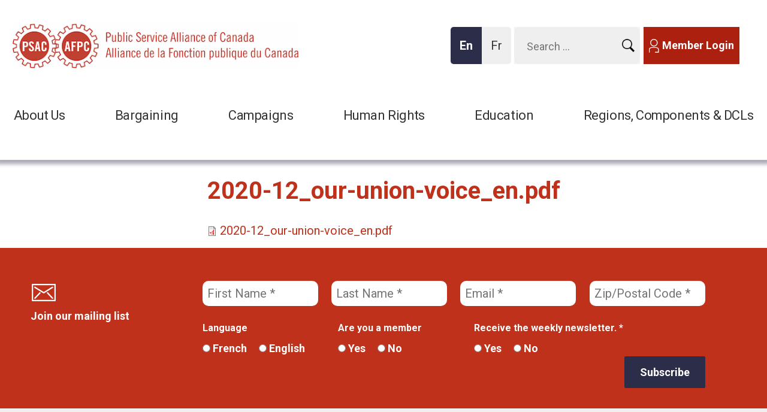

--- FILE ---
content_type: text/html; charset=utf-8
request_url: https://psacunion.ca/file/2020-12our-union-voiceenpdf
body_size: 13367
content:
<!DOCTYPE html>
<!--[if IEMobile 7]><html class="iem7" lang="en" dir="ltr"><![endif]-->
<!--[if lte IE 6]><html class="lt-ie9 lt-ie8 lt-ie7" lang="en" dir="ltr"><![endif]-->
<!--[if (IE 7)&(!IEMobile)]><html class="lt-ie9 lt-ie8" lang="en" dir="ltr"><![endif]-->
<!--[if IE 8]><html class="lt-ie9" lang="en" dir="ltr"><![endif]-->
<!--[if (gte IE 9)|(gt IEMobile 7)]><!--><html lang="en" dir="ltr"><!--<![endif]-->
<head>
<meta name="google-site-verification" content="gFki111KY9LOoY_66vAdN6AL1SisRteo_XKqIWyZbaI" />

 
<meta http-equiv="X-UA-Compatible" content="IE=edge" />
<meta charset="utf-8" />
<link rel="shortcut icon" href="https://psacunion.ca/sites/psac/files/favico.gif" type="image/gif" />
<meta name="viewport" content="width=device-width, initial-scale=1" />
<meta name="MobileOptimized" content="width" />
<meta name="HandheldFriendly" content="true" />
<meta name="apple-mobile-web-app-capable" content="yes" />
<title>
  2020-12_our-union-voice_en.pdf | Public Service Alliance of Canada</title>
<script
  src="https://code.jquery.com/jquery-3.5.1.slim.js"
  integrity="sha256-DrT5NfxfbHvMHux31Lkhxg42LY6of8TaYyK50jnxRnM="
  crossorigin="anonymous"></script>
    <link href="https://fonts.googleapis.com/css?family=Roboto+Slab:400,700|Roboto:400,400i,700,700i" rel="stylesheet">
<link type="text/css" rel="stylesheet" href="https://psacunion.ca/sites/psac/files/css/css_xE-rWrJf-fncB6ztZfd2huxqgxu4WO-qwma6Xer30m4.css" media="all" />
<link type="text/css" rel="stylesheet" href="https://psacunion.ca/sites/psac/files/css/css_ntCz7udh66prM85dlibL5cSl16uR5mFkmPYLsA2b56k.css" media="all" />
<link type="text/css" rel="stylesheet" href="https://psacunion.ca/sites/psac/files/css/css_r2c_wbXluBIZX8sKzSiH5VX2ftbgK6RAaxOP7jQpHz4.css" media="all" />
<link type="text/css" rel="stylesheet" href="https://psacunion.ca/sites/psac/files/css/css__QB59_NaYPlMynBKC8uGDBsOoJnBA0B6csJaG9xvnwo.css" media="all" />
<link type="text/css" rel="stylesheet" href="//maxcdn.bootstrapcdn.com/font-awesome/4.6.3/css/font-awesome.min.css" media="all" />
<link type="text/css" rel="stylesheet" href="https://psacunion.ca/sites/psac/files/css/css__ZkPeXqtdxCIy5nCd1D0btFPlcO-jY0Ni5qjWz5KEFQ.css" media="screen" />
<link type="text/css" rel="stylesheet" href="https://psacunion.ca/sites/psac/files/css/css_K5s4LT6sN-eQuaqdDpayXYMxt6HbniYMo8Q-Ck6Qe0c.css" media="print" />
<link type="text/css" rel="stylesheet" href="https://psacunion.ca/sites/psac/files/css/css_b4JWbmpXIRKPNL_lyEuHfE1-4UvpKwhxrT5JfpFjW60.css" media="only screen" />
<link type="text/css" rel="stylesheet" href="https://psacunion.ca/sites/psac/files/css/css_aiMADlFBJDJVxE3pWPpS9QDxy1Yd193dp9os8Dotf9U.css" media="screen" />
<link type="text/css" rel="stylesheet" href="https://psacunion.ca/sites/psac/files/css/css_PxsPpITToy8ZnO0bJDA1TEC6bbFpGTfSWr2ZP8LuFYo.css" media="all" />

<!--[if lt IE 8]>
<link type="text/css" rel="stylesheet" href="https://psacunion.ca/sites/psac/files/css/css_reur1-RX9x2uqDVEJYGn_wdONfl7b1-HQiSiY8o5w3U.css" media="screen" />
<![endif]-->

<!--[if (lt IE 9)&(!IEMobile 7)]>
<link type="text/css" rel="stylesheet" href="https://psacunion.ca/sites/psac/files/css/css_hy_df4kdFktZ5FEdU15g7CeQbyEI1v6mwv9AmdyhIQc.css" media="screen" />
<![endif]-->
<script src="https://psacunion.ca/sites/psac/files/js/js_0RyHJ63yYLuaWsodCPCgSD8dcTIA0dqcDf8-7c2XdBw.js"></script>
<script src="https://psacunion.ca/sites/psac/files/js/js_7xjts--0pDWyzwU9eLlbv7PxqKNRF7amgMHHBmaPMP8.js"></script>
<script src="https://psacunion.ca/sites/psac/files/js/js_wIdFZHDOoIyb_mbpHRWKAwUCqy5bolXWJzFD64oY4yg.js"></script>
<script src="https://psacunion.ca/sites/psac/files/js/js_a4o5yj7IJL7SzKajOKZa3HcDWsinehvG7pT04q-TYz4.js"></script>
<script>(function(i,s,o,g,r,a,m){i["GoogleAnalyticsObject"]=r;i[r]=i[r]||function(){(i[r].q=i[r].q||[]).push(arguments)},i[r].l=1*new Date();a=s.createElement(o),m=s.getElementsByTagName(o)[0];a.async=1;a.src=g;m.parentNode.insertBefore(a,m)})(window,document,"script","//www.google-analytics.com/analytics.js","ga");ga("create", "UA-10895032-1", {"cookieDomain":"auto","allowLinker":true});ga("require", "linkid", "linkid.js");ga("require", "linker");ga("linker:autoLink", ["psacunion.ca","syndicatafpc.ca","psac.com","psac-afpc.com","psac-afpc.org"]);ga("set", "page", location.pathname + location.search + location.hash);ga("send", "pageview");</script>
<script src="https://psacunion.ca/sites/psac/files/js/js_rZBgL_2Jj9ObmIfnAtAhWMTd3SxDR0Za2zPQaPAmsNo.js"></script>
<script>jQuery(function(){
jQuery('#superfish-1').supersubs({minWidth: 12, maxWidth: 127, extraWidth: 1}).superfish({
delay: 100,
animation: {opacity:'show',height:'show'},
speed: 'fast',
autoArrows: false,
dropShadows: false});
});</script>
<script src="https://psacunion.ca/sites/psac/files/js/js_TbyQrPUBAN_PcGxfR8xxznFG0lvahXsjuUOt5MrvY6g.js"></script>
<script src="https://psacunion.ca/sites/psac/files/js/js_bOjt6zaGKW3Ql601Hup9iK7fIzn0qjAbJuy9e8DrGus.js"></script>
<script>jQuery.extend(Drupal.settings, {"basePath":"\/","pathPrefix":"","ajaxPageState":{"theme":"psac","theme_token":"yO2K5W3OyYzSYytGMdXryhA1EEpwBkP_-7BkkH4SCOc","js":{"profiles\/panopoly\/modules\/panopoly\/panopoly_widgets\/panopoly-widgets.js":1,"profiles\/panopoly\/modules\/panopoly\/panopoly_widgets\/panopoly-widgets-spotlight.js":1,"profiles\/panopoly\/modules\/contrib\/jquery_update\/replace\/jquery\/1.7\/jquery.min.js":1,"misc\/jquery-extend-3.4.0.js":1,"misc\/jquery.once.js":1,"misc\/drupal.js":1,"profiles\/panopoly\/modules\/contrib\/jquery_update\/replace\/ui\/ui\/minified\/jquery.ui.core.min.js":1,"profiles\/panopoly\/modules\/contrib\/jquery_update\/replace\/ui\/ui\/minified\/jquery.ui.widget.min.js":1,"profiles\/panopoly\/modules\/contrib\/jquery_update\/replace\/ui\/ui\/minified\/jquery.ui.effect.min.js":1,"profiles\/panopoly\/modules\/contrib\/jquery_update\/replace\/ui\/ui\/minified\/jquery.ui.tabs.min.js":1,"profiles\/panopoly\/modules\/contrib\/jquery_update\/replace\/ui\/ui\/minified\/jquery.ui.accordion.min.js":1,"profiles\/panopoly\/modules\/panopoly\/panopoly_images\/panopoly-images.js":1,"profiles\/panopoly\/modules\/panopoly\/panopoly_admin\/panopoly-admin.js":1,"sites\/psac\/modules\/contrib\/miniorange_saml_idp\/js\/testidpconfig.js":1,"profiles\/panopoly\/modules\/panopoly\/panopoly_magic\/panopoly-magic.js":1,"profiles\/panopoly\/modules\/panopoly\/panopoly_theme\/js\/panopoly-accordion.js":1,"sites\/all\/modules\/contrib\/fb\/fb.js":1,"sites\/all\/modules\/contrib\/ckeditor_accordion\/js\/ckeditor-accordion.js":1,"modules\/google_cse\/google_cse.js":1,"profiles\/panopoly\/libraries\/jquery.imagesloaded\/jquery.imagesloaded.min.js":1,"sites\/all\/modules\/contrib\/fb\/fb_connect.js":1,"sites\/all\/libraries\/colorbox\/jquery.colorbox-min.js":1,"sites\/all\/modules\/contrib\/colorbox\/js\/colorbox.js":1,"sites\/all\/modules\/contrib\/colorbox\/styles\/default\/colorbox_style.js":1,"sites\/all\/modules\/contrib\/colorbox\/js\/colorbox_load.js":1,"sites\/all\/modules\/contrib\/colorbox\/js\/colorbox_inline.js":1,"sites\/psac\/modules\/contrib\/image_caption\/image_caption.min.js":1,"sites\/all\/libraries\/superfish\/jquery.hoverIntent.minified.js":1,"sites\/all\/libraries\/superfish\/jquery.bgiframe.min.js":1,"sites\/all\/libraries\/superfish\/superfish.js":1,"sites\/all\/libraries\/superfish\/supersubs.js":1,"sites\/all\/libraries\/superfish\/supposition.js":1,"sites\/all\/libraries\/superfish\/sftouchscreen.js":1,"sites\/all\/modules\/contrib\/views_slideshow_xtra\/views_slideshow_xtra.js":1,"sites\/psac\/modules\/contrib\/flickr\/flickr_colorbox.js":1,"sites\/psac\/modules\/contrib\/google_analytics\/googleanalytics.js":1,"0":1,"sites\/psac\/libraries\/neat_scrollbar\/jquery.mCustomScrollbar.min.js":1,"sites\/psac\/libraries\/mousewheel\/jquery.mousewheel.min.js":1,"sites\/psac\/modules\/contrib\/neat_scrollbar\/js\/neat_scrollbar_default.js":1,"1":1,"sites\/psac\/themes\/psac\/scripts\/chartbeat.js":1,"sites\/psac\/themes\/psac\/scripts\/module-collapsible-container.js":1,"sites\/psac\/themes\/psac\/scripts\/psac-caption.js":1,"sites\/psac\/themes\/psac\/js\/opin-superfish.js":1,"sites\/psac\/themes\/psac\/js\/main-menu-superfish.js":1,"sites\/psac\/themes\/psac\/js\/opin-mobile-menu.js":1,"sites\/psac\/themes\/psac\/js\/sticky-menu.js":1,"sites\/psac\/themes\/psac\/js\/landing-page.js":1,"sites\/all\/themes\/adaptivetheme\/at_core\/scripts\/scalefix.js":1},"css":{"modules\/system\/system.base.css":1,"modules\/system\/system.menus.css":1,"modules\/system\/system.messages.css":1,"modules\/system\/system.theme.css":1,"misc\/ui\/jquery.ui.theme.css":1,"misc\/ui\/jquery.ui.accordion.css":1,"profiles\/panopoly\/modules\/contrib\/date\/date_api\/date.css":1,"profiles\/panopoly\/modules\/contrib\/date\/date_popup\/themes\/datepicker.1.7.css":1,"profiles\/panopoly\/modules\/panopoly\/panopoly_core\/css\/panopoly-dropbutton.css":1,"profiles\/panopoly\/modules\/panopoly\/panopoly_admin\/panopoly-admin.css":1,"profiles\/panopoly\/modules\/panopoly\/panopoly_admin\/panopoly-admin-navbar.css":1,"profiles\/panopoly\/modules\/panopoly\/panopoly_magic\/css\/panopoly-magic.css":1,"profiles\/panopoly\/modules\/panopoly\/panopoly_magic\/css\/panopoly-modal.css":1,"profiles\/panopoly\/modules\/panopoly\/panopoly_theme\/css\/panopoly-featured.css":1,"profiles\/panopoly\/modules\/panopoly\/panopoly_theme\/css\/panopoly-accordian.css":1,"profiles\/panopoly\/modules\/panopoly\/panopoly_theme\/css\/panopoly-layouts.css":1,"profiles\/panopoly\/modules\/contrib\/date\/date_repeat_field\/date_repeat_field.css":1,"modules\/aggregator\/aggregator.css":1,"modules\/book\/book.css":1,"sites\/all\/modules\/contrib\/ckeditor_accordion\/css\/ckeditor-accordion.css":1,"modules\/field\/theme\/field.css":1,"modules\/google_cse\/google_cse.css":1,"sites\/all\/modules\/contrib\/logintoboggan\/logintoboggan.css":1,"modules\/node\/node.css":1,"sites\/all\/modules\/contrib\/quiz\/quiz.css":1,"profiles\/panopoly\/modules\/contrib\/radix_layouts\/radix_layouts.css":1,"modules\/search\/search.css":1,"modules\/user\/user.css":1,"profiles\/panopoly\/modules\/panopoly\/panopoly_widgets\/panopoly-widgets.css":1,"profiles\/panopoly\/modules\/panopoly\/panopoly_widgets\/panopoly-widgets-spotlight.css":1,"sites\/psac\/modules\/contrib\/workflow\/workflow_admin_ui\/workflow_admin_ui.css":1,"profiles\/panopoly\/modules\/contrib\/views\/css\/views.css":1,"sites\/psac\/modules\/contrib\/flickr\/flickr.css":1,"sites\/all\/modules\/contrib\/ckeditor\/css\/ckeditor.css":1,"sites\/psac\/modules\/custom\/psac_engage\/css\/psac_engage.css":1,"profiles\/panopoly\/modules\/contrib\/panels\/css\/panels.css":1,"profiles\/panopoly\/modules\/contrib\/ctools\/css\/ctools.css":1,"sites\/all\/modules\/contrib\/colorbox\/styles\/default\/colorbox_style.css":1,"sites\/all\/libraries\/superfish\/css\/superfish.css":1,"sites\/all\/libraries\/superfish\/css\/superfish-vertical.css":1,"sites\/all\/libraries\/superfish\/css\/superfish-navbar.css":1,"sites\/all\/modules\/contrib\/views_slideshow_xtra\/views_slideshow_xtra.css":1,"sites\/psac\/themes\/psac\/layouts\/panels\/psac_header\/psac_header.css":1,"modules\/locale\/locale.css":1,"sites\/all\/libraries\/superfish\/style\/white.css":1,"sites\/psac\/libraries\/neat_scrollbar\/jquery.mCustomScrollbar.css":1,"sites\/psac\/modules\/contrib\/addtoany\/addtoany.css":1,"\/\/maxcdn.bootstrapcdn.com\/font-awesome\/4.6.3\/css\/font-awesome.min.css":1,"sites\/all\/themes\/adaptivetheme\/at_core\/css\/at.layout.css":1,"sites\/psac\/themes\/psac\/css\/global.base.css":1,"sites\/psac\/themes\/psac\/css\/global.styles.css":1,"sites\/psac\/themes\/psac\/css\/module-collapsible-container.css":1,"sites\/psac\/themes\/psac\/css\/opin.css":1,"sites\/psac\/themes\/psac\/css\/print.css":1,"public:\/\/adaptivetheme\/psac_files\/psac.responsive.layout.css":1,"public:\/\/adaptivetheme\/psac_files\/psac.responsive.styles.css":1,"public:\/\/adaptivetheme\/psac_files\/psac.custom.css":1,"profiles\/panopoly\/modules\/panopoly\/panopoly_images\/panopoly-images.css":1,"public:\/\/adaptivetheme\/psac_files\/psac.lt-ie8.layout.css":1,"sites\/psac\/themes\/psac\/css\/lt-ie9.css":1}},"CToolsModal":{"modalSize":{"type":"scale","width":".9","height":".9","addWidth":0,"addHeight":0,"contentRight":25,"contentBottom":75},"modalOptions":{"opacity":".55","background-color":"#FFF"},"animationSpeed":"fast","modalTheme":"CToolsModalDialog","throbberTheme":"CToolsModalThrobber"},"panopoly_magic":{"pane_add_preview_mode":"automatic"},"fb_connect":{"front_url":"https:\/\/psacunion.ca\/","fbu":null,"uid":0},"colorbox":{"transition":"none","speed":"350","opacity":"0.85","slideshow":false,"slideshowAuto":true,"slideshowSpeed":"2500","slideshowStart":"start slideshow","slideshowStop":"stop slideshow","current":"{current} of {total}","previous":"\u00ab Prev","next":"Next \u00bb","close":"Close","overlayClose":true,"maxWidth":"100%","maxHeight":"100%","initialWidth":"300","initialHeight":"100","fixed":true,"scrolling":true,"mobiledetect":true,"mobiledevicewidth":"480px"},"googleCSE":{"cx":"c0156a82f39ee4c0d","language":"","resultsWidth":700,"domain":"www.google.com"},"ckeditor_accordion":{"collapseAll":1},"googleanalytics":{"trackOutbound":1,"trackMailto":1,"trackDownload":1,"trackDownloadExtensions":"7z|aac|arc|arj|asf|asx|avi|bin|csv|doc(x|m)?|dot(x|m)?|exe|flv|gif|gz|gzip|hqx|jar|jpe?g|js|mp(2|3|4|e?g)|mov(ie)?|msi|msp|pdf|phps|png|ppt(x|m)?|pot(x|m)?|pps(x|m)?|ppam|sld(x|m)?|thmx|qtm?|ra(m|r)?|sea|sit|tar|tgz|torrent|txt|wav|wma|wmv|wpd|xls(x|m|b)?|xlt(x|m)|xlam|xml|z|zip","trackColorbox":1,"trackDomainMode":"2","trackCrossDomains":["psacunion.ca","syndicatafpc.ca","psac.com","psac-afpc.com","psac-afpc.org"],"trackUrlFragments":1},"neatScrollbarSet":[],"urlIsAjaxTrusted":{"https:\/\/psacunion.ca\/search\/site":true},"adaptivetheme":{"psac":{"layout_settings":{"bigscreen":"three-col-grail","tablet_landscape":"two-sidebars-left-stack","tablet_portrait":"one-col-vert","smalltouch_landscape":"one-col-vert","smalltouch_portrait":"one-col-stack"},"media_query_settings":{"bigscreen":"only screen and (min-width:900px)","tablet_landscape":"only screen and (min-width:769px) and (max-width:899px)","tablet_portrait":"only screen and (min-width:481px) and (max-width:768px)","smalltouch_landscape":"only screen and (min-width:321px) and (max-width:480px)","smalltouch_portrait":"only screen and (max-width:320px)"}}}});</script>
<script type="text/javascript" src="//ajax.aspnetcdn.com/ajax/jquery.validate/1.10.0/jquery.validate.min.js"></script>
<script type="text/javascript" src="//ajax.aspnetcdn.com/ajax/jquery.validate/1.10.0/additional-methods.js"></script>
<script type="text/javascript" src="/sites/psac/themes/psac/js/workflow.js"></script>
<script type="text/javascript" src="/sites/psac/themes/psac/js/registration-validate.js"></script>
<script type="text/javascript" src="/sites/psac/themes/psac/js/translation-member.js"></script>
<script type="text/javascript" src="//static.addtoany.com/menu/page.js"></script>
<link rel="stylesheet" type="text/css" href="/sites/psac/themes/psac/js/details-shim/details-shim.min.css">
<link rel="stylesheet" type="text/css" href="//cdn.jsdelivr.net/fontawesome/4.7.0/css/font-awesome.min.css">
<!--[if lt IE 9]>
<script src="https://psacunion.ca/sites/all/themes/adaptivetheme/at_core/scripts/html5.js?t94qpx"></script>
<script src="https://psacunion.ca/sites/all/themes/adaptivetheme/at_core/scripts/respond.js?t94qpx"></script>
<![endif]-->
<meta name="twitter:card" content="summary_large_image">
<meta name="facebook-domain-verification" content="s7i7ajrxntr6x57p7ijhvd0udarz94" />
<style>
  #menu-bar .sf-menu.sf-style-white>li:nth-child(3) ul.sf-megamenu li.sf-megamenu-wrapper ol {
  height: 250px !important;
}
</style>
</head>
<body class="html not-front not-logged-in no-sidebars page-file page-file- page-file-55882 region-content i18n-en site-name-hidden atr-7.x-3.x lang-en site-name-public-service-alliance-of-canada section-file">
<!-- Google Tag Manager -->
<noscript><iframe src="//www.googletagmanager.com/ns.html?id=GTM-54PRSR3" height="0" width="0" style="display:none;visibility:hidden"></iframe></noscript>
<script type="text/javascript">(function(w,d,s,l,i){w[l]=w[l]||[];w[l].push({'gtm.start':new Date().getTime(),event:'gtm.js'});var f=d.getElementsByTagName(s)[0];var j=d.createElement(s);var dl=l!='dataLayer'?'&l='+l:'';j.src='//www.googletagmanager.com/gtm.js?id='+i+dl;j.type='text/javascript';j.async=true;f.parentNode.insertBefore(j,f);})(window,document,'script','dataLayer','GTM-54PRSR3');</script>
<!-- End Google Tag Manager -->
  <div id="skip-link">
    <a aria-label="Skip to main content" href="#main-content" class="element-invisible element-focusable">Skip to main content</a>
  </div>
    
<div id="page" class="container page">

  <!-- region: Leaderboard -->
  
  <!-- Start of sticky-header -->
  <div class="sticky-header">

  <header  id="header" class="clearfix" role="banner">

          <!-- start: Branding -->
      <div  id="branding" class="branding-elements clearfix">

        
                  <!-- start: Site name and Slogan hgroup -->
          <hgroup  class="element-invisible h-group" id="name-and-slogan">

                          <h1  class="element-invisible" id="site-name"><a href="https://psacunion.ca/" title="Home page">Public Service Alliance of Canada</a></h1>
            
            
          </hgroup><!-- /END #name-and-slogan -->
        
      </div><!-- /END #branding -->
    
    <!-- region: Header -->
    <div class="region region-header"><div class="region-inner clearfix"><div id="block-panels-mini-header" class="block block-panels-mini no-title odd first last block-count-1 block-region-header block-header" >  
  
  <div class="block-content content"><div class="panel-display psac_header clearfix " id="mini-panel-header">

  <div id="psac_header_mobile_768" class="psac_header-login clearfix mobileHidden">
    <div id="mobile_login">
      <div class="button buttonIcon buttonGray">
          <a href="/user">
            <img class="image-style-none mobile-user"
              src="/sites/psac/themes/psac/images/mobile-user.svg" alt="PSAC Mobile User Login" title="Mobile User">
              Member Login</a>
                </div>
    </div>
  </div>

  <div id="mobile_menu_search"  class="psac_header-menu clearfix mobileHidden">
    <div class="mobile_menu">
      <a href="#" role="button" aria-expanded="false">
       <img class="mobile-menu-close mobile-svg" src="/sites/psac/themes/psac/images/mobile-close.svg" alt="PSAC Mobile Menu" title="Mobile Menu">
     </a>
      <div id="psac_hamburger_mobile_menu" class="hamburger-spacer">&nbsp;</div>
    </div>

    <div class="mobile_search">
      <a href="#" role="button" aria-expanded="false">
          <img class="mobile-search mobile-svg" src="/sites/psac/themes/psac/images/search-replace.png" alt="PSAC Mobile Search" title="Mobile Search">
        </a>
    </div>

  </div>

  <!-- Sticky top menu hamburge icon -->
  <div class="wrapper-sticky-logo-menu" hidden>

    <div id="sticky_mobile_menu" class="clearfix">
        <img class="mobile-menu mobile-svg" src="/sites/psac/themes/psac/images/mobile-close.svg" alt="Menu" title="Main Menu">
    </div>
    <div id="sticky_logo" class="clearfix">
      <a href="/">
      <img class="logo-svg" src="/sites/psac/themes/psac/images/psac__logo--mobile.svg" alt="PSAC Logo" title="Logo">
      </a>
    </div>
  </div>


  <div class="psac_header-container psac_header-column-content clearfix">
    <div class="psac_header-column-content-region psac_header-column1 psac_header-column panel-panel">
      <div class="psac_header-column-content-region-inner psac_header-column1-inner psac_header-column-inner panel-panel-inner">
        <div class="panel-pane pane-block pane-logo-block-logo no-title block">
  <div class="block-inner clearfix">
    
            
    
    <div class="block-content">
      <a href="https://psacunion.ca/" title="Public Service Alliance of Canada"><img class="image-style-none" src="https://psacunion.ca/sites/psac/files/psac-logo-en.gif" alt="Public Service Alliance of Canada" title="Public Service Alliance of Canada" /></a>    </div>

    
    
  </div>
</div>
      </div>
    </div>
    <div class="psac_header-column-content-region psac_header-column2 psac_header-column panel-panel">
      <div class="psac_header-column-content-region-inner psac_header-column2-inner psac_header-column-inner panel-panel-inner">
        <div class="panel-pane pane-block pane-block-1 no-title block">
  <div class="block-inner clearfix">
    
            
    
    <div class="block-content">
      <div class="button buttonIcon buttonGray">
	<p><a href="https://psacunion.ca/user"><span class="icon icon-member-white">​​​</span>Member Login</a></p>
</div>
    </div>

    
    
  </div>
</div>
<div class="panel-separator"></div><div class="panel-pane pane-fieldable-panels-pane pane-vuuid-dd8aa3e4-05e6-4d15-9b1e-727ac40fa0d6 pane-search-form pane-bundle-text no-title block">
  <div class="block-inner clearfix">
    
            
    
    <div class="block-content">
      <div class="fieldable-panels-pane">
    <div class="field field-name-field-basic-text-text field-type-text-long field-label-hidden view-mode-full">
    <div class="field-items">
          <div class="field-item even">


  <div class="block-inner clearfix">

    <div class="block-content">

      <form
        class="search-form"
        action="https://www.google.com/cse"
        method="get"
        id="search-form"
        accept-charset="UTF-8"
        target="_blank"
      >
        <div>

          <div class="container-inline form-wrapper" id="edit-basic">

            <div class="form-item form-type-textfield form-item-keys">
              <label class="element-invisible" for="edit-keys">
                Enter your keywords              </label>

              <input
                type="text"
                id="edit-keys"
                name="q"
                value=""
                size="14"
                maxlength="255"
                class="form-text"
              />
            </div>

            <input
              alt="Search submit button"
              type="image"
              id="edit-submit--2"
              name="submit"
              value="Search"
              src="https://psacunion.ca/sites/psac/themes/psac/images/search-replace.png"
              class="form-submit"
            />

          </div>

          <!-- Google CSE required -->
          <input type="hidden" name="cx" value="c0156a82f39ee4c0d" />

        </div>
      </form>

    </div>
  </div>

<style>
/* Google Custom Search Form - CSS Rewrite */
/* Maintains original Apache form functionality while targeting new HTML structure */

/* Main Search Form Styling */
.fieldable-panels-pane .field-name-field-basic-text-text-text .field-item .pane-search-form #search-form,
.fieldable-panels-pane .field-name-field-basic-text-text-text .field-item .pane-search-form #search-form--2,
.field-basic-text-text .pane-search-form #search-form,
.field-basic-text-text .pane-search-form #search-form--2 {
    margin: 0;
}

/* Search Form Input Field */
.fieldable-panels-pane .field-name-field-basic-text-text-text .field-item .pane-search-form #search-form .form-text,
.fieldable-panels-pane .field-name-field-basic-text-text-text .field-item .pane-search-form #search-form--2 .form-text,
.field-basic-text-text .pane-search-form #search-form .form-text,
.field-basic-text-text .pane-search-form #search-form--2 .form-text {
    border: solid 1px #efefef;
    background-color: #ffffff;
    color: #333;
}

/* Search Form Submit Button */
.fieldable-panels-pane .field-name-field-basic-text-text-text .field-item .pane-search-form #search-form .form-submit,
.fieldable-panels-pane .field-name-field-basic-text-text-text .field-item .pane-search-form #search-form--2 .form-submit,
.field-basic-text-text .pane-search-form #search-form .form-submit,
.field-basic-text-text .pane-search-form #search-form--2 .form-submit {
    vertical-align: text-bottom;
    margin: 0;
    padding: 0;
    padding-top: 10px;
    float: right;
    width: 40px;
}

/* Container Inline for Form Layout */
.fieldable-panels-pane .field-name-field-basic-text-text-text .field-item .pane-search-form .container-inline,
.field-basic-text-text .pane-search-form .container-inline {
    display: inline;
}

/* Form Item Wrapper */
.fieldable-panels-pane .field-name-field-basic-text-text-text .field-item .pane-search-form .form-item,
.field-basic-text-text .pane-search-form .form-item {
    display: inline;
}

/* Button Styling - Primary Classes */
.fieldable-panels-pane .field-name-field-basic-text-text-text .field-item .pane-search-form #search-form,
.fieldable-panels-pane .field-name-field-basic-text-text-text .field-item .pane-search-form #search-form--2,
.field-basic-text-text .pane-search-form #search-form,
.field-basic-text-text .pane-search-form #search-form--2 {
    display: inline-block;
    -moz-border-radius: 9px;
    -webkit-border-radius: 9px;
    border-radius: 9px;
    border-width: 0px;
    border-style: solid;
}

/* Button Light Gray Background */
.fieldable-panels-pane .field-name-field-basic-text-text-text .field-item .pane-search-form #search-form,
.fieldable-panels-pane .field-name-field-basic-text-text-text .field-item .pane-search-form #search-form--2,
.field-basic-text-text .pane-search-form #search-form,
.field-basic-text-text .pane-search-form #search-form--2 {
    background-color: #f3f3f3;
    padding: 4px 12px 4px;
}

/* Button Text Color */
.fieldable-panels-pane .field-name-field-basic-text-text-text .field-item .pane-search-form #search-form a,
.fieldable-panels-pane .field-name-field-basic-text-text-text .field-item .pane-search-form #search-form--2 a,
.field-basic-text-text .pane-search-form #search-form a,
.field-basic-text-text .pane-search-form #search-form--2 a {
    color: #333333;
}

/* Form Layout - Horizontal */
.fieldable-panels-pane .field-name-field-basic-text-text-text .field-item .pane-search-form .container-inline div,
.fieldable-panels-pane .field-name-field-basic-text-text-text .field-item .pane-search-form .container-inline label,
.field-basic-text-text .pane-search-form .container-inline div,
.field-basic-text-text .pane-search-form .container-inline label {
    display: inline;
}

/* Fieldset - Reset Default Styles */
.fieldable-panels-pane .field-name-field-basic-text-text-text .field-item .pane-search-form fieldset,
.field-basic-text-text .pane-search-form fieldset {
    border: none;
    background: #fff;
    padding: 0px;
}

/* Google CSE Hidden Input - Don't display */
.fieldable-panels-pane .field-name-field-basic-text-text-text .field-item .pane-search-form input[name="cx"],
.field-basic-text-text .pane-search-form input[name="cx"] {
    display: none;
}

/* Form Wrapper */
.fieldable-panels-pane .field-name-field-basic-text-text-text .field-item .pane-search-form .form-wrapper,
.field-basic-text-text .pane-search-form .form-wrapper {
    display: inline;
}

/* Hidden Form Elements */
.fieldable-panels-pane .field-name-field-basic-text-text-text .field-item .pane-search-form input[type="hidden"],
.field-basic-text-text .pane-search-form input[type="hidden"] {
    display: none;
}

/* Responsive - Mobile Adjustments */
@media screen and (max-width: 768px) {
    .fieldable-panels-pane .field-name-field-basic-text-text-text .field-item .pane-search-form #search-form #edit-keys,
    .fieldable-panels-pane .field-name-field-basic-text-text-text .field-item .pane-search-form #search-form #edit-keys--2,
    .fieldable-panels-pane .field-name-field-basic-text-text-text .field-item .pane-search-form #search-form--2 #edit-keys,
    .fieldable-panels-pane .field-name-field-basic-text-text-text .field-item .pane-search-form #search-form--2 #edit-keys--2,
    .field-basic-text-text .pane-search-form #search-form #edit-keys,
    .field-basic-text-text .pane-search-form #search-form #edit-keys--2,
    .field-basic-text-text .pane-search-form #search-form--2 #edit-keys,
    .field-basic-text-text .pane-search-form #search-form--2 #edit-keys--2 {
        max-width: 600px;
        padding: 14px 10px;
        width: 83%;
    }
}

/* Form Item - Inline Display */
.fieldable-panels-pane .field-name-field-basic-text-text-text .field-item .pane-search-form .form-item,
.field-basic-text-text .pane-search-form .form-item {
    margin-bottom: 0;
    margin-top: 0;
}

/* Hidden Labels */
.fieldable-panels-pane .field-name-field-basic-text-text-text .field-item .pane-search-form label.element-invisible,
.field-basic-text-text .pane-search-form label.element-invisible {
    display: none;
}

/* Google Form - Panel Pane Wrapper */
.pane-fieldable-panels-pane .fieldable-panels-pane {
    /* Inherits parent styling */
}

/* Field Item Container */
.pane-fieldable-panels-pane .field-name-field-basic-text-text-text .field-items {
    margin: 0;
    padding: 0;
}

.pane-fieldable-panels-pane .field-name-field-basic-text-text-text .field-item {
    display: block;
}

/* Ensure search form visibility */
.pane-fieldable-panels-pane .field-name-field-basic-text-text-text .field-item .pane-search-form {
    display: block;
}

/* Block Inner Padding */
.pane-fieldable-panels-pane .pane-search-form .block-inner {
    margin: 0px;
    padding: 0;
}

/* Ensure proper form display */
.pane-fieldable-panels-pane .pane-search-form .block-content {
    margin: 0;
    padding: 0;
}
</style></div>
      </div>
</div>
</div>
    </div>

    
    
  </div>
</div>
<div class="panel-separator"></div><div class="panel-pane pane-block pane-locale-language no-title block">
  <div class="block-inner clearfix">
    
            
    
    <div class="block-content">
      <ul class="language-switcher-locale-url"><li class="en first active"><a href="https://psacunion.ca/file/2020-12our-union-voiceenpdf" class="language-link active" lang="en">En<span class="element-invisible">glish</span></a></li><li class="fr last"><a href="https://syndicatafpc.ca/file/2020-12our-union-voiceenpdf" class="language-link" lang="fr">Fr<span class="element-invisible">ançais</span></a></li></ul>    </div>

    
    
  </div>
</div>
      </div>
    </div>
  </div>

</div><!-- /.psac_header -->
</div>
  </div></div></div>
  </header>

  <!-- Navigation elements -->
  <div id="menu-bar" class="nav clearfix"><nav id="block-system-main-menu" class="block block-system block-menu menu-wrapper menu-bar-wrapper clearfix odd first block-count-2 block-region-menu-bar block-main-menu"  role="navigation">  
      <h2 class="element-invisible block-title">Main menu</h2>
  
  <ul class="menu clearfix"><li class="first expanded menu-depth-1 menu-item-64617"><a href="https://psacunion.ca/about-us">About Us</a><ul class="menu clearfix"><li class="first leaf menu-depth-2 menu-item-66350"><a href="https://psacunion.ca/contact-us">Contact Us</a></li><li class="leaf menu-depth-2 menu-item-64640"><a href="https://psacunion.ca/our-structure-1">Our Structure</a></li><li class="leaf menu-depth-2 menu-item-64641"><a href="https://psacunion.ca/our-constitution">Our Constitution</a></li><li class="leaf menu-depth-2 menu-item-65105"><a href="https://psacunion.ca/our-finances">Our Finances</a></li><li class="leaf menu-depth-2 menu-item-65106"><a href="https://psacunion.ca/PSAC-alliance-executive-committee">Alliance Executive Committee</a></li><li class="leaf menu-depth-2 menu-item-64644"><a href="https://psacunion.ca/national-board-directors">National Board of Directors</a></li><li class="leaf menu-depth-2 menu-item-64645"><a href="https://psacunion.ca/our-history">Our History</a></li><li class="leaf menu-depth-2 menu-item-64647"><a href="https://psacunion.ca/our-victories">Our Victories</a></li><li class="leaf menu-depth-2 menu-item-64646"><a href="https://psacunion.ca/our-partners">Our Partners</a></li><li class="leaf menu-depth-2 menu-item-64648"><a href="https://psacunion.ca/join-psac-0">Join PSAC</a></li><li class="leaf menu-depth-2 menu-item-65992"><a href="https://psacunion.ca/benefits" title="">Member benefits</a></li><li class="leaf menu-depth-2 menu-item-65993"><a href="https://psacunion.ca/about-your-union-dues" title="">Membership dues</a></li><li class="leaf menu-depth-2 menu-item-66291"><a href="https://psacunion.ca/sign-union-card" title="">Sign A Union Card</a></li><li class="last leaf menu-depth-2 menu-item-66309"><a href="https://career17.sapsf.com/career?company=publicserv&amp;career_ns=job_listing_summary&amp;navBarLevel=JOB_SEARCH" title="">Jobs with PSAC</a></li></ul></li><li class="expanded menu-depth-1 menu-item-64623"><a href="https://psacunion.ca/bargaining-0">Bargaining</a><ul class="menu clearfix"><li class="first leaf menu-depth-2 menu-item-64655"><a href="https://psacunion.ca/treasury-board">Treasury Board</a></li><li class="leaf menu-depth-2 menu-item-64656"><a href="https://psacunion.ca/agencies-departments">Agencies &amp; Departments</a></li><li class="leaf menu-depth-2 menu-item-66006"><a href="https://psacunion.ca/node/8742" title="">University Sector</a></li><li class="leaf menu-depth-2 menu-item-64660"><a href="https://psacunion.ca/directly-chartered-locals">Directly Chartered Locals</a></li><li class="leaf menu-depth-2 menu-item-64657"><a href="https://psacunion.ca/Public%20Service%20Health%20Care%20Plan">Health Care Plan</a></li><li class="last leaf menu-depth-2 menu-item-64658"><a href="https://psacunion.ca/Public-Service-Dental-Care-Plan">Dental Care Plan</a></li></ul></li><li class="expanded menu-depth-1 menu-item-64619"><a href="https://psacunion.ca/campaigns">Campaigns</a><ul class="menu clearfix"><li class="first leaf menu-depth-2 menu-item-66353"><a href="https://www.foryoucanada.ca/" title="">For You, Canada</a></li><li class="leaf menu-depth-2 menu-item-66355"><a href="https://www.remoteworks.ca/" title="">Remote Works</a></li><li class="leaf menu-depth-2 menu-item-66351"><a href="https://stoppensiontheft.ca/" title="">Pensions</a></li><li class="leaf menu-depth-2 menu-item-64654"><a href="https://stillthirstyforjustice.ca/" title="">Still Thirsty for Justice</a></li><li class="leaf menu-depth-2 menu-item-64650"><a href="https://psacunion.ca/phoenix">Phoenix Pay System</a></li><li class="leaf menu-depth-2 menu-item-66316"><a href="https://psacunion.ca/legislative_advocacy" title="">Legislative Advocacy</a></li><li class="leaf menu-depth-2 menu-item-66311"><a href="https://psacunion.ca/canada-life">Canada Life</a></li><li class="leaf menu-depth-2 menu-item-64653"><a href="https://psacunion.ca/red-dress-campaign">Red Dress Campaign</a></li><li class="last leaf menu-depth-2 menu-item-66147"><a href="https://uncoverthecost.ca/" title="">Uncover the Costs</a></li></ul></li><li class="expanded menu-depth-1 menu-item-64616"><a href="https://psacunion.ca/human-rights">Human Rights</a><ul class="menu clearfix"><li class="first leaf menu-depth-2 menu-item-64632"><a href="https://psacunion.ca/disability-rights">Disability Rights</a></li><li class="leaf menu-depth-2 menu-item-64633"><a href="https://psacunion.ca/employment%20equity">Employment Equity</a></li><li class="leaf menu-depth-2 menu-item-64634"><a href="https://psacunion.ca/indigenous-issues">Indigenous Issues</a></li><li class="leaf menu-depth-2 menu-item-64636"><a href="https://psacunion.ca/2slgbtqia">2SLGBTQIA+</a></li><li class="leaf menu-depth-2 menu-item-64637"><a href="https://psacunion.ca/psac-anti-racism-action-plan" title="">Anti-Racism Action Plan</a></li><li class="leaf menu-depth-2 menu-item-64638"><a href="https://psacunion.ca/womens-rights">Women&#039;s Rights</a></li><li class="leaf menu-depth-2 menu-item-64639"><a href="https://psacunion.ca/pay-equity">Pay Equity</a></li><li class="last leaf menu-depth-2 menu-item-64635"><a href="https://psacunion.ca/social-justice-fund" title="">Social Justice Fund</a></li></ul></li><li class="expanded menu-depth-1 menu-item-64608"><a href="https://psacunion.ca/education">Education</a><ul class="menu clearfix"><li class="first leaf menu-depth-2 menu-item-64626"><a href="https://education.psac-afpc.com" title="">Online Education Program</a></li><li class="leaf menu-depth-2 menu-item-64629"><a href="https://psacunion.ca/shop-stewards-1">Stewards&#039; Resources</a></li><li class="leaf menu-depth-2 menu-item-66160"><a href="https://psacunion.ca/local-officers-resources-0" title="">Local Officers&#039; Resources</a></li><li class="leaf menu-depth-2 menu-item-64627"><a href="https://www.jlp-pam.ca/home-accueil-eng" title="">Joint Learning Program</a></li><li class="leaf menu-depth-2 menu-item-66162"><a href="https://psacunion.ca/anti-racism-resources" title="">Anti-Racism Resources</a></li><li class="last leaf menu-depth-2 menu-item-66303"><a href="https://psacunion.ca/health-and-safety-0" title="">Health &amp; Safety</a></li></ul></li><li class="last expanded menu-depth-1 menu-item-64625"><a href="https://psacunion.ca/regions">Regions, Components &amp; DCLs</a><ul class="menu clearfix"><li class="first expanded menu-depth-2 menu-item-64662"><a href="https://psacunion.ca/regions" title="">PSAC Regions</a><ul class="menu clearfix"><li class="first leaf menu-depth-3 menu-item-64679"><a href="http://www.psacbc.com/" title="">British Columbia</a></li><li class="leaf menu-depth-3 menu-item-64680"><a href="http://prairies.psac.com/?_ga=2.217019990.1338522957.1553002103-605209590.1553002103" title="">Prairies</a></li><li class="leaf menu-depth-3 menu-item-64681"><a href="http://ontario.psac.com/" title="">Ontario</a></li><li class="leaf menu-depth-3 menu-item-64682"><a href="http://www.psac-ncr.com/" title="">National Capital Region</a></li><li class="leaf menu-depth-3 menu-item-64683"><a href="http://www.afpcquebec.com/" title="">Quebec</a></li><li class="leaf menu-depth-3 menu-item-64684"><a href="http://www.psacatlantic.ca/" title="">Atlantic</a></li><li class="leaf menu-depth-3 menu-item-64685"><a href="http://psacnorth.com/" title="">North</a></li><li class="last leaf menu-depth-3 menu-item-64678"><a href="https://psacunion.ca/directly-chartered-locals" title="">Directly Chartered Locals</a></li></ul></li><li class="last expanded menu-depth-2 menu-item-64661"><a href="https://psacunion.ca/components">Component Unions</a><ul class="menu clearfix"><li class="first leaf menu-depth-3 menu-item-64663"><a href="http://www.agrunion.com/" title="">Agriculture Union</a></li><li class="leaf menu-depth-3 menu-item-64665"><a href="https://www.ciu-sdi.ca/" title="">Customs &amp; Immigration Union</a></li><li class="leaf menu-depth-3 menu-item-64666"><a href="http://gsu-ssg.com/" title="">Government Services Union</a></li><li class="leaf menu-depth-3 menu-item-64667"><a href="https://www.neu.ca/" title="">Nunavut Employees Union</a></li><li class="leaf menu-depth-3 menu-item-64671"><a href="http://en.une-sen.org/" title="">Union of National Employees</a></li><li class="leaf menu-depth-3 menu-item-64672"><a href="http://www.unw.ca/" title="">Union of Northern Workers</a></li><li class="leaf menu-depth-3 menu-item-64675"><a href="https://www.ute-sei.org/" title="">Union of Taxation Employees</a></li><li class="leaf menu-depth-3 menu-item-64677"><a href="http://yeu.ca/" title="">Yukon Employees Union</a></li><li class="leaf menu-depth-3 menu-item-64664"><a href="http://ceiu-seic.ca/" title="">Canada Employment &amp; Immigration Union</a></li><li class="leaf menu-depth-3 menu-item-64670"><a href="https://unde-uedn.com/" title="">Union of National Defence Employees</a></li><li class="leaf menu-depth-3 menu-item-64669"><a href="https://uhew-stse.ca/" title="">Union of Health &amp; Environment Workers</a></li><li class="leaf menu-depth-3 menu-item-64668"><a href="https://unioncte.ca" title="">Union of Canadian Transportation Employees</a></li><li class="leaf menu-depth-3 menu-item-64674"><a href="http://www.usje-sesj.com/en" title="">Union of Safety &amp; Justice Employees</a></li><li class="leaf menu-depth-3 menu-item-64676"><a href="http://www.uvae-seac.ca/" title="">Union of Veterans&#039; Affairs Employees</a></li><li class="last leaf menu-depth-3 menu-item-64673"><a href="http://www.upce-sepc.ca/" title="">Union of Postal Communications Employees</a></li></ul></li></ul></li></ul>
  </nav><nav id="block-superfish-1" class="block block-superfish menu-wrapper menu-bar-wrapper clearfix even last block-count-3 block-region-menu-bar block-1" >  
      <h2 class="element-invisible block-title">Main menu</h2>
  
  <ul id="superfish-1" class="sf-menu main-menu sf-horizontal sf-style-white sf-total-items-6 sf-parent-items-6 sf-single-items-0"><li id="menu-64617-1" class="first odd sf-item-1 sf-depth-1 sf-total-children-14 sf-parent-children-0 sf-single-children-14 menuparent"><a href="https://psacunion.ca/about-us" class="sf-depth-1  menuparent">About Us</a><ul class="sf-megamenu"><li class="sf-megamenu-wrapper first odd sf-item-1 sf-depth-1 sf-total-children-14 sf-parent-children-0 sf-single-children-14 menuparent"><ol><li id="menu-66350-1" class="first odd sf-item-1 sf-depth-2 sf-no-children"><a href="https://psacunion.ca/contact-us" class="sf-depth-2 ">Contact Us</a></li><li id="menu-64640-1" class="middle even sf-item-2 sf-depth-2 sf-no-children"><a href="https://psacunion.ca/our-structure-1" class="sf-depth-2 ">Our Structure</a></li><li id="menu-64641-1" class="middle odd sf-item-3 sf-depth-2 sf-no-children"><a href="https://psacunion.ca/our-constitution" class="sf-depth-2 ">Our Constitution</a></li><li id="menu-65105-1" class="middle even sf-item-4 sf-depth-2 sf-no-children"><a href="https://psacunion.ca/our-finances" class="sf-depth-2 ">Our Finances</a></li><li id="menu-65106-1" class="middle odd sf-item-5 sf-depth-2 sf-no-children"><a href="https://psacunion.ca/PSAC-alliance-executive-committee" class="sf-depth-2 ">Alliance Executive Committee</a></li><li id="menu-64644-1" class="middle even sf-item-6 sf-depth-2 sf-no-children"><a href="https://psacunion.ca/national-board-directors" class="sf-depth-2 ">National Board of Directors</a></li><li id="menu-64645-1" class="middle odd sf-item-7 sf-depth-2 sf-no-children"><a href="https://psacunion.ca/our-history" class="sf-depth-2 ">Our History</a></li><li id="menu-64647-1" class="middle even sf-item-8 sf-depth-2 sf-no-children"><a href="https://psacunion.ca/our-victories" class="sf-depth-2 ">Our Victories</a></li><li id="menu-64646-1" class="middle odd sf-item-9 sf-depth-2 sf-no-children"><a href="https://psacunion.ca/our-partners" class="sf-depth-2 ">Our Partners</a></li><li id="menu-64648-1" class="middle even sf-item-10 sf-depth-2 sf-no-children"><a href="https://psacunion.ca/join-psac-0" class="sf-depth-2 ">Join PSAC</a></li><li id="menu-65992-1" class="middle odd sf-item-11 sf-depth-2 sf-no-children"><a href="https://psacunion.ca/benefits" title="" class="sf-depth-2 ">Member benefits</a></li><li id="menu-65993-1" class="middle even sf-item-12 sf-depth-2 sf-no-children"><a href="https://psacunion.ca/about-your-union-dues" title="" class="sf-depth-2 ">Membership dues</a></li><li id="menu-66291-1" class="middle odd sf-item-13 sf-depth-2 sf-no-children"><a href="https://psacunion.ca/sign-union-card" title="" class="sf-depth-2 ">Sign A Union Card</a></li><li id="menu-66309-1" class="last even sf-item-14 sf-depth-2 sf-no-children"><a href="https://career17.sapsf.com/career?company=publicserv&amp;career_ns=job_listing_summary&amp;navBarLevel=JOB_SEARCH" title="" class="sf-depth-2 ">Jobs with PSAC</a></li></ol></li></ul></li><li id="menu-64623-1" class="middle even sf-item-2 sf-depth-1 sf-total-children-6 sf-parent-children-0 sf-single-children-6 menuparent"><a href="https://psacunion.ca/bargaining-0" class="sf-depth-1  menuparent">Bargaining</a><ul class="sf-megamenu"><li class="sf-megamenu-wrapper middle even sf-item-2 sf-depth-1 sf-total-children-6 sf-parent-children-0 sf-single-children-6 menuparent"><ol><li id="menu-64655-1" class="first odd sf-item-1 sf-depth-2 sf-no-children"><a href="https://psacunion.ca/treasury-board" class="sf-depth-2 ">Treasury Board</a></li><li id="menu-64656-1" class="middle even sf-item-2 sf-depth-2 sf-no-children"><a href="https://psacunion.ca/agencies-departments" class="sf-depth-2 ">Agencies &amp; Departments</a></li><li id="menu-66006-1" class="middle odd sf-item-3 sf-depth-2 sf-no-children"><a href="https://psacunion.ca/node/8742" title="" class="sf-depth-2 ">University Sector</a></li><li id="menu-64660-1" class="middle even sf-item-4 sf-depth-2 sf-no-children"><a href="https://psacunion.ca/directly-chartered-locals" class="sf-depth-2 ">Directly Chartered Locals</a></li><li id="menu-64657-1" class="middle odd sf-item-5 sf-depth-2 sf-no-children"><a href="https://psacunion.ca/Public%20Service%20Health%20Care%20Plan" class="sf-depth-2 ">Health Care Plan</a></li><li id="menu-64658-1" class="last even sf-item-6 sf-depth-2 sf-no-children"><a href="https://psacunion.ca/Public-Service-Dental-Care-Plan" class="sf-depth-2 ">Dental Care Plan</a></li></ol></li></ul></li><li id="menu-64619-1" class="middle odd sf-item-3 sf-depth-1 sf-total-children-9 sf-parent-children-0 sf-single-children-9 menuparent"><a href="https://psacunion.ca/campaigns" class="sf-depth-1  menuparent">Campaigns</a><ul class="sf-megamenu"><li class="sf-megamenu-wrapper middle odd sf-item-3 sf-depth-1 sf-total-children-9 sf-parent-children-0 sf-single-children-9 menuparent"><ol><li id="menu-66353-1" class="first odd sf-item-1 sf-depth-2 sf-no-children"><a href="https://www.foryoucanada.ca/" title="" class="sf-depth-2 ">For You, Canada</a></li><li id="menu-66355-1" class="middle even sf-item-2 sf-depth-2 sf-no-children"><a href="https://www.remoteworks.ca/" title="" class="sf-depth-2 ">Remote Works</a></li><li id="menu-66351-1" class="middle odd sf-item-3 sf-depth-2 sf-no-children"><a href="https://stoppensiontheft.ca/" title="" class="sf-depth-2 ">Pensions</a></li><li id="menu-64654-1" class="middle even sf-item-4 sf-depth-2 sf-no-children"><a href="https://stillthirstyforjustice.ca/" title="" class="sf-depth-2 ">Still Thirsty for Justice</a></li><li id="menu-64650-1" class="middle odd sf-item-5 sf-depth-2 sf-no-children"><a href="https://psacunion.ca/phoenix" class="sf-depth-2 ">Phoenix Pay System</a></li><li id="menu-66316-1" class="middle even sf-item-6 sf-depth-2 sf-no-children"><a href="https://psacunion.ca/legislative_advocacy" title="" class="sf-depth-2 ">Legislative Advocacy</a></li><li id="menu-66311-1" class="middle odd sf-item-7 sf-depth-2 sf-no-children"><a href="https://psacunion.ca/canada-life" class="sf-depth-2 ">Canada Life</a></li><li id="menu-64653-1" class="middle even sf-item-8 sf-depth-2 sf-no-children"><a href="https://psacunion.ca/red-dress-campaign" class="sf-depth-2 ">Red Dress Campaign</a></li><li id="menu-66147-1" class="last odd sf-item-9 sf-depth-2 sf-no-children"><a href="https://uncoverthecost.ca/" title="" class="sf-depth-2 ">Uncover the Costs</a></li></ol></li></ul></li><li id="menu-64616-1" class="middle even sf-item-4 sf-depth-1 sf-total-children-8 sf-parent-children-0 sf-single-children-8 menuparent"><a href="https://psacunion.ca/human-rights" class="sf-depth-1  menuparent">Human Rights</a><ul class="sf-megamenu"><li class="sf-megamenu-wrapper middle even sf-item-4 sf-depth-1 sf-total-children-8 sf-parent-children-0 sf-single-children-8 menuparent"><ol><li id="menu-64632-1" class="first odd sf-item-1 sf-depth-2 sf-no-children"><a href="https://psacunion.ca/disability-rights" class="sf-depth-2 ">Disability Rights</a></li><li id="menu-64633-1" class="middle even sf-item-2 sf-depth-2 sf-no-children"><a href="https://psacunion.ca/employment%20equity" class="sf-depth-2 ">Employment Equity</a></li><li id="menu-64634-1" class="middle odd sf-item-3 sf-depth-2 sf-no-children"><a href="https://psacunion.ca/indigenous-issues" class="sf-depth-2 ">Indigenous Issues</a></li><li id="menu-64636-1" class="middle even sf-item-4 sf-depth-2 sf-no-children"><a href="https://psacunion.ca/2slgbtqia" class="sf-depth-2 ">2SLGBTQIA+</a></li><li id="menu-64637-1" class="middle odd sf-item-5 sf-depth-2 sf-no-children"><a href="https://psacunion.ca/psac-anti-racism-action-plan" title="" class="sf-depth-2 ">Anti-Racism Action Plan</a></li><li id="menu-64638-1" class="middle even sf-item-6 sf-depth-2 sf-no-children"><a href="https://psacunion.ca/womens-rights" class="sf-depth-2 ">Women&#039;s Rights</a></li><li id="menu-64639-1" class="middle odd sf-item-7 sf-depth-2 sf-no-children"><a href="https://psacunion.ca/pay-equity" class="sf-depth-2 ">Pay Equity</a></li><li id="menu-64635-1" class="last even sf-item-8 sf-depth-2 sf-no-children"><a href="https://psacunion.ca/social-justice-fund" title="" class="sf-depth-2 ">Social Justice Fund</a></li></ol></li></ul></li><li id="menu-64608-1" class="middle odd sf-item-5 sf-depth-1 sf-total-children-6 sf-parent-children-0 sf-single-children-6 menuparent"><a href="https://psacunion.ca/education" class="sf-depth-1  menuparent">Education</a><ul class="sf-megamenu"><li class="sf-megamenu-wrapper middle odd sf-item-5 sf-depth-1 sf-total-children-6 sf-parent-children-0 sf-single-children-6 menuparent"><ol><li id="menu-64626-1" class="first odd sf-item-1 sf-depth-2 sf-no-children"><a href="https://education.psac-afpc.com" title="" class="sf-depth-2 ">Online Education Program</a></li><li id="menu-64629-1" class="middle even sf-item-2 sf-depth-2 sf-no-children"><a href="https://psacunion.ca/shop-stewards-1" class="sf-depth-2 ">Stewards&#039; Resources</a></li><li id="menu-66160-1" class="middle odd sf-item-3 sf-depth-2 sf-no-children"><a href="https://psacunion.ca/local-officers-resources-0" title="" class="sf-depth-2 ">Local Officers&#039; Resources</a></li><li id="menu-64627-1" class="middle even sf-item-4 sf-depth-2 sf-no-children"><a href="https://www.jlp-pam.ca/home-accueil-eng" title="" class="sf-depth-2 ">Joint Learning Program</a></li><li id="menu-66162-1" class="middle odd sf-item-5 sf-depth-2 sf-no-children"><a href="https://psacunion.ca/anti-racism-resources" title="" class="sf-depth-2 ">Anti-Racism Resources</a></li><li id="menu-66303-1" class="last even sf-item-6 sf-depth-2 sf-no-children"><a href="https://psacunion.ca/health-and-safety-0" title="" class="sf-depth-2 ">Health &amp; Safety</a></li></ol></li></ul></li><li id="menu-64625-1" class="last even sf-item-6 sf-depth-1 sf-total-children-2 sf-parent-children-2 sf-single-children-0 menuparent"><a href="https://psacunion.ca/regions" class="sf-depth-1  menuparent">Regions, Components &amp; DCLs</a><ul class="sf-megamenu"><li class="sf-megamenu-wrapper last even sf-item-6 sf-depth-1 sf-total-children-2 sf-parent-children-2 sf-single-children-0 menuparent"><ol><li id="menu-64662-1" class="first odd sf-item-1 sf-depth-2 sf-total-children-8 sf-parent-children-0 sf-single-children-8 sf-megamenu-column menuparent"><div class="sf-megamenu-column"><a href="https://psacunion.ca/regions" title="" class="sf-depth-2  menuparent">PSAC Regions</a><ol><li id="menu-64679-1" class="first odd sf-item-1 sf-depth-3 sf-no-children"><a href="http://www.psacbc.com/" title="" class="sf-depth-3 ">British Columbia</a></li><li id="menu-64680-1" class="middle even sf-item-2 sf-depth-3 sf-no-children"><a href="http://prairies.psac.com/?_ga=2.217019990.1338522957.1553002103-605209590.1553002103" title="" class="sf-depth-3 ">Prairies</a></li><li id="menu-64681-1" class="middle odd sf-item-3 sf-depth-3 sf-no-children"><a href="http://ontario.psac.com/" title="" class="sf-depth-3 ">Ontario</a></li><li id="menu-64682-1" class="middle even sf-item-4 sf-depth-3 sf-no-children"><a href="http://www.psac-ncr.com/" title="" class="sf-depth-3 ">National Capital Region</a></li><li id="menu-64683-1" class="middle odd sf-item-5 sf-depth-3 sf-no-children"><a href="http://www.afpcquebec.com/" title="" class="sf-depth-3 ">Quebec</a></li><li id="menu-64684-1" class="middle even sf-item-6 sf-depth-3 sf-no-children"><a href="http://www.psacatlantic.ca/" title="" class="sf-depth-3 ">Atlantic</a></li><li id="menu-64685-1" class="middle odd sf-item-7 sf-depth-3 sf-no-children"><a href="http://psacnorth.com/" title="" class="sf-depth-3 ">North</a></li><li id="menu-64678-1" class="last even sf-item-8 sf-depth-3 sf-no-children"><a href="https://psacunion.ca/directly-chartered-locals" title="" class="sf-depth-3 ">Directly Chartered Locals</a></li></ol></div></li><li id="menu-64661-1" class="last even sf-item-2 sf-depth-2 sf-total-children-15 sf-parent-children-0 sf-single-children-15 sf-megamenu-column menuparent"><div class="sf-megamenu-column"><a href="https://psacunion.ca/components" class="sf-depth-2  menuparent">Component Unions</a><ol><li id="menu-64663-1" class="first odd sf-item-1 sf-depth-3 sf-no-children"><a href="http://www.agrunion.com/" title="" class="sf-depth-3 ">Agriculture Union</a></li><li id="menu-64665-1" class="middle even sf-item-2 sf-depth-3 sf-no-children"><a href="https://www.ciu-sdi.ca/" title="" class="sf-depth-3 ">Customs &amp; Immigration Union</a></li><li id="menu-64666-1" class="middle odd sf-item-3 sf-depth-3 sf-no-children"><a href="http://gsu-ssg.com/" title="" class="sf-depth-3 ">Government Services Union</a></li><li id="menu-64667-1" class="middle even sf-item-4 sf-depth-3 sf-no-children"><a href="https://www.neu.ca/" title="" class="sf-depth-3 ">Nunavut Employees Union</a></li><li id="menu-64671-1" class="middle odd sf-item-5 sf-depth-3 sf-no-children"><a href="http://en.une-sen.org/" title="" class="sf-depth-3 ">Union of National Employees</a></li><li id="menu-64672-1" class="middle even sf-item-6 sf-depth-3 sf-no-children"><a href="http://www.unw.ca/" title="" class="sf-depth-3 ">Union of Northern Workers</a></li><li id="menu-64675-1" class="middle odd sf-item-7 sf-depth-3 sf-no-children"><a href="https://www.ute-sei.org/" title="" class="sf-depth-3 ">Union of Taxation Employees</a></li><li id="menu-64677-1" class="middle even sf-item-8 sf-depth-3 sf-no-children"><a href="http://yeu.ca/" title="" class="sf-depth-3 ">Yukon Employees Union</a></li><li id="menu-64664-1" class="middle odd sf-item-9 sf-depth-3 sf-no-children"><a href="http://ceiu-seic.ca/" title="" class="sf-depth-3 ">Canada Employment &amp; Immigration Union</a></li><li id="menu-64670-1" class="middle even sf-item-10 sf-depth-3 sf-no-children"><a href="https://unde-uedn.com/" title="" class="sf-depth-3 ">Union of National Defence Employees</a></li><li id="menu-64669-1" class="middle odd sf-item-11 sf-depth-3 sf-no-children"><a href="https://uhew-stse.ca/" title="" class="sf-depth-3 ">Union of Health &amp; Environment Workers</a></li><li id="menu-64668-1" class="middle even sf-item-12 sf-depth-3 sf-no-children"><a href="https://unioncte.ca" title="" class="sf-depth-3 ">Union of Canadian Transportation Employees</a></li><li id="menu-64674-1" class="middle odd sf-item-13 sf-depth-3 sf-no-children"><a href="http://www.usje-sesj.com/en" title="" class="sf-depth-3 ">Union of Safety &amp; Justice Employees</a></li><li id="menu-64676-1" class="middle even sf-item-14 sf-depth-3 sf-no-children"><a href="http://www.uvae-seac.ca/" title="" class="sf-depth-3 ">Union of Veterans&#039; Affairs Employees</a></li><li id="menu-64673-1" class="last odd sf-item-15 sf-depth-3 sf-no-children"><a href="http://www.upce-sepc.ca/" title="" class="sf-depth-3 ">Union of Postal Communications Employees</a></li></ol></div></li></ol></li></ul></li></ul>
  </nav><!-- <div class="superfish-gb-box bg-hidden"></div> -->
</div>  <div id="primary-menu-bar" class="nav clearfix"><nav  class="primary-menu-wrapper menu-wrapper clearfix" role="navigation" aria-labelledby="primary-menu"><h2 class="element-invisible" id="primary-menu">Main menu</h2><ul class="menu primary-menu clearfix"><li class="menu-64617 first"><a href="https://psacunion.ca/about-us">About Us</a></li><li class="menu-64623"><a href="https://psacunion.ca/bargaining-0">Bargaining</a></li><li class="menu-64619"><a href="https://psacunion.ca/campaigns">Campaigns</a></li><li class="menu-64616"><a href="https://psacunion.ca/human-rights">Human Rights</a></li><li class="menu-64608"><a href="https://psacunion.ca/education">Education</a></li><li class="menu-64625 last"><a href="https://psacunion.ca/regions">Regions, Components &amp; DCLs</a></li></ul></nav></div>  </div> 
<!-- End of sticky-header -->

<div class="clearfix-menu-body"></div>

<div id="page_psac_national" class="page-psac-national">

  <!-- Breadcrumbs -->
  
  <!-- Messages and Help -->
    
  <!-- region: Secondary Content -->
  
  <div id="columns" class="columns clearfix">
    <div id="content-column" class="content-column" role="main">
      <div class="content-inner">

        <!-- region: Highlighted -->
        
        <section id="main-content">

          
                      <header  id="main-content-header" class="clearfix">



              
            </header>
          
          <!-- region: Main Content -->
                      <div id="content" class="region">
                            <h1 id="page-title" class="psac-page-title">
                                2020-12_our-union-voice_en.pdf              </h1>
                          
              <div id="block-system-main" class="block block-system no-title odd first last block-count-4 block-region-content block-main" >  
  
  <div id="file-55882" class="file file-document file-application-pdf">

      
  
  <div class="content">
    <span class="file"><img class="file-icon" alt="PDF icon" title="application/pdf" src="/modules/file/icons/application-pdf.png" /> <a href="https://psacunion.ca/sites/psac/files/2020-12_our-union-voice_en.pdf" type="application/pdf; length=1045928">2020-12_our-union-voice_en.pdf</a></span>  </div>

  
</div>

  </div>            </div>
          
          <!-- Feed icons (RSS, Atom icons etc -->
          
          
        </section><!-- /END #main-content -->

        <!-- region: Content Aside -->
        
      </div><!-- /END .content-inner -->
    </div><!-- /END #content-column -->

    <!-- regions: Sidebar first and Sidebar second -->
        
  </div><!-- /END #columns -->

  </div>
<!-- /END <div id="landing_opin" class="landing-opin"> OR  <div id="page_psac_national" class="page-psac-national"> -->


  <!-- region: Tertiary Content -->
  <div class="region region-tertiary-content"><div class="region-inner clearfix">        <!-- end of custom footer -->
 
        <!--English -->
        <!--start of custom footer-->
        <div id="eng-footer-custom">
            <section id="mailchimp_join_list">
                <div class="block-inner clearfix">
                    <h2 class="block-title">Join our mailing list</h2>

                    <div class="block-content content">
                        <!-- Begin Mailchimp Signup Form -->
                        <link href="https://actionnetwork.org/user_files/user_files/000/108/387/original/footer-final.css"
                            rel="stylesheet" type="text/css" />
                        <script
                            src='https://actionnetwork.org/widgets/v5/form/footer-sign-up-form?format=js&source=widget&clear_id=true&no_rewrite=true'>
                        </script>
                        <div id="can-form-area-footer-sign-up-form" style="width: 100%">
                            <!-- this div is the target for our HTML insertion -->
                        </div>
                        <!--mailchimp end-->
                    </div>
                </div>
                <p class="hidden">Join Our Mailing List</p>
            </section>
        </div>
        <!--end of custom footer-->
  
</div></div>
  <!-- region: Footer -->
      <footer  id="footer" class="clearfix" role="contentinfo">
      <div class="region region-footer"><div class="region-inner clearfix"><div id="block-block-38" class="block block-block no-title odd first last block-count-6 block-region-footer block-38" ><div class="block-inner clearfix">  
  
  <div class="block-content content"><div class="psac-footer-mid clearfix" id="psac-footer-mid">
<section class="links-section"><div class="inner clearfix">
<h2 class="subtitle">Quick Links</h2>

<div class="wrapper">
<table class="menu clearfix"><tbody><tr><td class="leaf"><a href="https://psacunion.ca/contact-us">Contact us</a></td>
			<td class="leaf"><a href="https://psacunion.ca/latest-news">PSAC news</a></td>
		</tr><tr><td class="leaf"><a href="https://psacunion.ca/travel-policy">Travel policy</a></td>
			<td class="leaf"><a href="https://psacunion.ca/jobs-psac">Jobs with PSAC</a></td>
		</tr><tr><td class="leaf"><a href="https://psacunion.ca/family-care-policy">Family care policy</a></td>
			<td class="leaf"><a href="https://psacunion.ca/psac-brand-guide-logos-and-typography">PSAC logos &amp; brand guidelines</a></td>
		</tr><tr><td class="leaf"><a href="https://psacunion.ca/anti-harassment-union-psac-policy-23b">Harassment policy</a></td>
			<td class="leaf"><a href="https://psacunion.ca/our-union-voice-0">Our Union Voice</a></td>
		</tr><tr></tr><tr><td class="leaf"><a href="https://psacunion.ca/our-constitution">Constitution &amp; regulations</a></td>
			<td class="leaf"><a href="https://psacunion.ca/Honours-awards">Honours and awards</a></td>
		</tr><tr><td class="leaf"><a href="https://psacunion.ca/pension-news">Pensions</a></td>
			<td class="leaf"><a href="https://psacunion.ca/topics/disability-insurance">Disability insurance</a></td>
		</tr></tbody></table></div>
</div>
</section><section class="links-section right-section"><div class="inner clearfix"> </div>

<div class="social-links">
<div class="social-icon icon5 laster"><a href="https://www.flickr.com/photos/psac-afpc/"><img alt="Flickr" src="https://psacunion.ca/sites/psac/themes/psac/images/icons/flickr.svg" title="Flickr" /></a></div>

<div class="social-icon icon4"><a href="https://www.youtube.com/user/PSACwebmaster"><img alt="Youtube" src="https://psacunion.ca/sites/psac/themes/psac/images/icons/youtube.svg" title="Youtube" /></a></div>

<div class="social-icon icon3"><a href="https://www.instagram.com/psacafpc/?hl=en"><img alt="PSAC@Instagram" src="https://psacunion.ca/sites/psac/themes/psac/images/icons/instagram.svg" title="Instagram" /></a></div>


<div class="social-icon icon1 first"><a href="https://www.facebook.com/psac.national"><img alt="Facebook" src="https://psacunion.ca/sites/psac/themes/psac/images/icons/facebook.svg" title="Facebook" /></a></div>
</div>

<div class="wrapper">
<ul class="menu clearfix"><li class="leaf"><a href="https://psacunion.ca/sitemap">Sitemap</a></li>
	<li class="leaf"><a href="https://psacunion.ca/psac-privacy-policy-protection-personal">Privacy</a></li>
	<li class="leaf"><a href="https://psacunion.ca/psacs-multi-year-accessibility-plan-2015-2018">Accessibility</a></li>
</ul></div>
</section></div>
</div>
  </div></div></div></div>    </footer>
  
</div>
  <div class="region region-page-bottom"><div class="region-inner clearfix"><div id="fb-root"></div>
<script type="text/javascript">
<!--//--><![CDATA[//><!--
if (typeof(FB) == 'undefined') {
  jQuery.extend(Drupal.settings, {"fb":{"ajax_event_url":"https:\/\/psacunion.ca\/fb\/ajax","fb_init_settings":{"xfbml":false,"cookie":true,"oauth":true,"channelUrl":"https:\/\/psacunion.ca\/fb\/channel"},"controls":"","js_sdk_url":"https:\/\/connect.facebook.net\/en_US\/all.js"}});
  var e = document.createElement('script');
  e.async = true;
  e.src = Drupal.settings.fb.js_sdk_url;
  document.getElementById('fb-root').appendChild(e);
}


//--><!]]>

</script>
</div></div><script src="https://psacunion.ca/sites/psac/files/js/js_29qYXJz8NLGg8Aomg-RZPjJcj9yEdEst1BMZ9gZbs-4.js"></script>

<script defer src="https://static.cloudflareinsights.com/beacon.min.js/vcd15cbe7772f49c399c6a5babf22c1241717689176015" integrity="sha512-ZpsOmlRQV6y907TI0dKBHq9Md29nnaEIPlkf84rnaERnq6zvWvPUqr2ft8M1aS28oN72PdrCzSjY4U6VaAw1EQ==" data-cf-beacon='{"version":"2024.11.0","token":"ed0ff9bef5ba46439bc54cccb9d7b8d5","r":1,"server_timing":{"name":{"cfCacheStatus":true,"cfEdge":true,"cfExtPri":true,"cfL4":true,"cfOrigin":true,"cfSpeedBrain":true},"location_startswith":null}}' crossorigin="anonymous"></script>
</body>
</html>


--- FILE ---
content_type: text/css
request_url: https://psacunion.ca/sites/psac/files/css/css_aiMADlFBJDJVxE3pWPpS9QDxy1Yd193dp9os8Dotf9U.css
body_size: 1542
content:
#node-edit img.slider{max-width:400px !important;}#edit-field-proposal-und-0-format{display:none}#edit-field-inputrationale-und-0-format{display:none}#edit-field-rationale-translation-und-0-format{display:none}#edit-field-proposal-translation-und-0-format{display:none}.ckeditor-accordion-container dl dt a{background-color:#b22418 !important;border-bottom:1px solid #ffffff !important;}.ckeditor-accordion-container dl{border:1px solid #b22418 !important;}body.section-convention-call-17-national-triennial-convention section#block-block-33,body.section-convocation-au-17-congres-afpc section#block-block-33{padding:2% 0% 0% 4%;background-color:#eee;margin-left:4%;margin-top:9%}body.section-convention-call-17-national-triennial-convention section#block-block-33 h3,body.section-convocation-au-17-congres-afpc section#block-block-33 h3{font-weight:900}body.section-convention-call-17-national-triennial-convention nav#block-book-navigation,body.section-convocation-au-17-congres-afpc nav#block-book-navigation{padding:2% 0% 0% 4%;margin-left:2%;}body.section-convention-call-17-national-triennial-convention nav#block-book-navigation h2,body.section-convocation-au-17-congres-afpc nav#block-book-navigation h2{font-size:120%;font-weight:900}#edit-field-usr-psacid-und-0-value:-moz-read-only{background-color:yellow;}#edit-field-usr-psacid-und-0-value:read-only{background-color:yellow;}section.pane-convention-panel-pane-1{}section.pane-convention-panel-pane-1 h3{font-weight:900;margin:1em 0px 0px 0px;}section.pane-convention-panel-pane-1 .views-row p{margin-bottom:2em}section.pane-convention-panel-pane-1 .view-display-id-panel_pane_1 img.media-thumbnail{float:left;margin-right:1em}section.pane-convention-panel-pane-5 .field{padding:0}.necfieldset{height:auto !important;margin-bottom:5px}body.section-all-convention-news h2{font-weight:900}body.section-all-convention-news .view-display-id-page_1 img.thumbnail{float:left;margin-right:1em}article#node-3799 div.field-name-title h3{margin:-0.8em 0 1em 0 !important;}body.page-node-4117 tr.info,body.page-node-4117 tr.even,body.page-node-4117 tr:nth-child(2n+2),body.page-node-4118 tr.info,body.page-node-4118 tr.even,body.page-node-4118 tr:nth-child(2n+2){background-color:inherit}body.page-node-4118 td{vertical-align:top}h3.no_bottom_margin{margin-bottom:0;font-weight:900}section.pane-content-by-term-panel-pane-5 span.date-display-single{display:inline;font-weight:900;color:#333}section.pane-content-by-term-panel-pane-5 span p,section.pane-content-by-term-panel-pane-5 span,section.pane-landing-page-content-panel-pane-3 p,section.pane-landing-page-content-panel-pane-3 span{display:inline}section.pane-content-by-term-panel-pane-5,section.pane-landing-page-content-panel-pane-3{padding-bottom:2em;}div#block-panels-mini-contact-us-easy-info-boxes{margin-bottom:-4%}nav#block-book-navigation{margin-top:45%;padding:5% 0% 0 10%;}nav#block-book-navigation h2.block-title{font-size:105%;font-weight:900}nav#block-book-navigation ul.menu a.active{font-weight:900;}nav#block-book-navigation  li.menu-depth-2{}nav#block-book-navigation  li.active-trail.menu-depth-2 ul.menu.clearfix{margin-top:0;}div.node-search-result{margin-right:1%}div.node-search-result h2{margin:0.83em 0 0 0}div.node-search-result p{margin-bottom:0}div.node-search-result .field{padding:0}body.page-search-site div.region-sidebar-second{width:24%;margin-left:-25%;margin-top:6.5em}body.page-search-site div.region-sidebar-second h2.block-title{font-weight:900;font-size:110%}body.page-search-site div.region-sidebar-second ul.facetapi-facetapi-checkbox-links li.leaf,body.page-search-site div.region-sidebar-second ul.facetapi-facetapi-checkbox-links li.collapsed{list-style-image:none;list-style-type:none}body.page-search-site div.region-sidebar-second ul.facetapi-facetapi-checkbox-links li{margin-left:0}body.page-search-site div.node-search-result div.field-name-field-topics::before{content:"Filed under:";font-weight:900;color:#000}body.page-search-site div.node-lang-fr div.field-name-field-topics::before{content:"Sujet :";font-weight:900;color:#000}body.page-search-site div.node-search-result div.field-name-field-publication-date span.date-display-single::before{content:"Published:";font-weight:900;color:#000;}body.page-search-site div.node-lang-fr div.field-name-field-publication-date span.date-display-single::before{content:"Date de publication :";font-weight:900;color:#000;text-transform:none}body.page-search-site div.item-list-pager{margin-bottom:2em}.lcdate{text-transform:lowercase}.h3node4343{margin-bottom:0;}body.page-node-4456 section.pane-node-title h2.pane-title,body.page-node-4457 section.pane-node-title h2.pane-title{display:none !important}body.page-node-4456 div.field-type-text-with-summary,body.page-node-4457 div.field-type-text-with-summary{font-size:1.2em}div.quiz-report-score-container{display:none}div#quiz_progress{margin:1em 0em;font-size:1.3em;font-weight:900}tr.multichoice_row td{vertical-align:top}p.quiz-report-question{display:none}div.dd p strong{display:none}div.dd table td.multichoice-icon-cell{vertical-align:top}div.multichoice-label{display:none}div.quiz-score-submit{float:left;margin-bottom:4em}.floatrightdiv{float:right;width:30%;margin:0 0 10px 10px;padding:10px;border-top:1px solid;border-right:1px solid;border-bottom:1px solid;border-left:1px solid;}.paddingforimages{padding:10px;}section.pane-fpid-641 h2.pane-title,section.pane-fpid-639 h2.pane-title{display:none}.nolinkcursor a{cursor:text;}.book-navigation .page-links{width:45%;}fieldset #edit-field-other-education-und-0-tablefield-import{display:none;}body.page-node-5325 h2.pane-title,body.page-node-5328 h2.pane-title{font-weight:bold;font-size:150%;margin-top:1.5em;margin-bottom:.5em;}div.floatleft{float:left;padding:0px 20px 0px 0px}div.field-content.floatright,h4.field-content.analysisdate{margin-left:240px}h3.field-content.analysishead{margin:0;font-weight:900}h4.field-content.analysisdate{margin-top:0 !important;margin-bottom:1.5em;font-weight:900}div.field-content.floatright p{margin-bottom:0 !important}body.page-taxonomy-term-651 section.pane-content-by-term-panel-pane-7 h2.pane-title,section.pane-content-by-term-panel-pane-25 h2.pane-title{margin-bottom:0.4em}div.region-sidebar-second nav.block-menu-block{border:1px solid #ccc;background-color:#eee;padding:10px;margin-top:4em;margin-left:1em}.pane-fpid-823 img.panopoly-image-full,.pane-fpid-824 img.panopoly-image-full{width:33% !important;margin-top:-8%}section.pane-fpid-823 h2.pane-title,section.pane-fpid-824 h2.pane-title{margin-left:38% !important;margin-top:6% !important;}section.pane-fpid-823 div.field-type-text-with-summary,section.pane-fpid-824 div.field-type-text-with-summary{margin-left:38% !important;margin-top:-25% !important;}div#privatization_campaign div.field-name-title h3{font-weight:bold;font-size:2em;margin-bottom:0;padding-bottom:0}div#privatization_campaign .node-featured-video p{margin-top:0;padding-top:0;padding-bottom:1em}div#privatization_campaign h3{font-family:"OpenSansBold",sans-serif;font-weight:900}div#privatization_campaign h3.no_bottom_margin{margin:1em 0 0 0;}div#privatization_campaign div.field-name-title h3{margin:1em 0 0 0 !important;}div#privatization_campaign h2.pane-title{font-family:"OpenSansBold",sans-serif;text-transform:uppercase;border-left:1em solid #ac200f;padding-left:1em}div#privatization_campaign h3 span.date-display-single{color:#333;font-size:85%;margin-bottom:0 !important}div#privatization_campaign h3.no_bottom_margin,div#privatization_campaign div.field-content p{margin:0 0 0 1em}div#privatization_campaign div.view-content ul{list-style-type:none;margin-left:0}.ui-widget{font-size:1em !important;}


--- FILE ---
content_type: text/css
request_url: https://actionnetwork.org/user_files/user_files/000/108/387/original/footer-final.css
body_size: 993
content:
@media(max-width:900px) {
    #can-form-area-footer-sign-up-form #can_embed_form {
        margin-top: 30px
    }

    #can-form-area-footer-sign-up-form #can_embed_form.can_float #form_col1 {
        width: 95% !important
    }
}

#can-form-area-footer-sign-up-form #can_embed_form .check_radio_field {
    display: flex
}

#can-form-area-footer-sign-up-form #can_embed_form #can-form-area-footer-sign-up-form #can_embed_form_inner h2,
#can-form-area-footer-sign-up-form #can_embed_form .control-label,
#can-form-area-footer-sign-up-form #can_embed_form #can-form-area-footer-sign-up-form #can_embed_form_inner h4,
#can-form-area-footer-sign-up-form #can_embed_form #d_sharing,
#can-form-area-footer-sign-up-form #can_embed_form #action_info,
#can-form-area-footer-sign-up-form #can_embed_form .international_link-wrap,
#can-form-area-footer-sign-up-form #can_embed_form #can_embed_form_inner>h2,
#can-form-area-footer-sign-up-form #can_embed_form_inner>h2+h4 {
    display: none !important
}

#can-form-area-footer-sign-up-form #can_embed_form.can_float #form_col1 {
    width: 100%;
    float: none
}

.node .field .field-items .field-item {
    width: 100%
}

#can-form-area-footer-sign-up-form #can_embed_form input[type=submit] {
    min-width: 135px;
    max-width: 250px;
    height: 53px;
    border-radius: 2px;
    color: #fff !important;
    font-weight: 700;
    padding: 0;
    background-color: #2c2d49;
    font-size: 18px !important;
    float: right;
    margin-bottom: 0;
    border: none !important;
    margin-right: 23px
}

#can-form-area-footer-sign-up-form #can_embed_form input[type=text],
#can-form-area-footer-sign-up-form #can_embed_form #form-email,
#can-form-area-footer-sign-up-form #can_embed_form .select2-container .select2-choice,
.can_embed_select2 .select2-container .select2-choice {
    border-radius: 10px;
    border: none !important;
    padding: 7px 11px;
    margin-bottom: 10px
}

#mailchimp_join_list .block-inner .block-title {
    margin-bottom: 30px
}

@media(min-width:900px) {
    #can-form-area-footer-sign-up-form #can_embed_form.can_float #form_col1 {
        width: 100% !important
    }

    #can-form-area-footer-sign-up-form #can_embed_form {
        width: 95%;
        margin-top: 30px
    }

    #can-form-area-footer-sign-up-form #can_embed_form.can_float #form_col1 {
        display: flex;
        flex-wrap: wrap;
        justify-content: space-between
    }

    #can-form-area-footer-sign-up-form #can_embed_form #new_answer {
        padding-right: 50px
    }

    #action_welcome_message {
        width: 100%
    }

    #can-form-area-footer-sign-up-form #can_embed_form form li.core_field {
        width: 23%
    }

    #can-form-area-footer-sign-up-form #can_embed_form form li.js-fb-multipleradios {
        width: 50%
    }
}

@media(min-width:1200px) {
    #can-form-area-footer-sign-up-form #can_embed_form form li.js-fb-multipleradios {
        width: 27%
    }

    #can-form-area-footer-sign-up-form #can_embed_form form li.js-fb-multipleradios:last-of-type {
        flex-grow: 1
    }
}

#can-form-area-footer-sign-up-form #can_embed_form .control-label.check_radio_label {
    display: block !important;
    font-weight: 700;
    font-size: 16px;
    letter-spacing: 0;
    margin-bottom: 8px
}

#can-form-area-footer-sign-up-form #can_embed_form .check_radio_field label {
    font-size: 18px;
    letter-spacing: 0
}

#can_embed_form form li.js-fb-multipleradios {
    margin-top: 15px
}

@media(max-width:900px) {
    #can-form-area-footer-sign-up-form-fr-2 #can_embed_form {
        margin-top: 30px
    }

    #can-form-area-footer-sign-up-form-fr-2 #can_embed_form.can_float #form_col1 {
        width: 95% !important
    }
}

#can-form-area-footer-sign-up-form-fr-2 #can_embed_form .check_radio_field {
    display: flex
}

#can-form-area-footer-sign-up-form-fr-2 #can_embed_form #can-form-area-footer-sign-up-form-fr-2 #can_embed_form_inner h2,
#can-form-area-footer-sign-up-form-fr-2 #can_embed_form .control-label,
#can-form-area-footer-sign-up-form-fr-2 #can_embed_form #can-form-area-footer-sign-up-form-fr-2 #can_embed_form_inner h4,
#can-form-area-footer-sign-up-form-fr-2 #can_embed_form #d_sharing,
#can-form-area-footer-sign-up-form-fr-2 #can_embed_form #action_info,
#can-form-area-footer-sign-up-form-fr-2 #can_embed_form .international_link-wrap,
#can-form-area-footer-sign-up-form-fr-2 #can_embed_form #can_embed_form_inner>h2,
#can-form-area-footer-sign-up-form-fr-2 #can_embed_form_inner>h2+h4 {
    display: none !important
}

#can-form-area-footer-sign-up-form-fr-2 #can_embed_form.can_float #form_col1 {
    width: 100%;
    float: none
}

#can-form-area-footer-sign-up-form-fr-2 #can_embed_form input[type=submit] {
    min-width: 135px;
    max-width: 250px;
    height: 53px;
    border-radius: 2px;
    color: #fff !important;
    font-weight: 700;
    padding: 0;
    background-color: #2c2d49;
    font-size: 18px !important;
    float: right;
    margin-bottom: 0;
    border: none !important
}

#can-form-area-footer-sign-up-form-fr-2 #can_embed_form input[type=text],
#can-form-area-footer-sign-up-form-fr-2 #can_embed_form #form-email,
#can-form-area-footer-sign-up-form-fr-2 #can_embed_form .select2-container .select2-choice,
.can_embed_select2 .select2-container .select2-choice {
    border-radius: 10px;
    border: none !important;
    padding: 7px 11px;
    margin-bottom: 10px
}

#mailchimp_join_list .block-inner .block-title {
    margin-bottom: 30px
}

@media(min-width:900px) {
    #can-form-area-footer-sign-up-form-fr-2 #can_embed_form.can_float #form_col1 {
        width: 100% !important
    }

    #can-form-area-footer-sign-up-form-fr-2 #can_embed_form {
        width: 95%;
        margin-top: 30px
    }

    #can-form-area-footer-sign-up-form-fr-2 #can_embed_form.can_float #form_col1 {
        display: flex;
        flex-wrap: wrap;
        justify-content: space-between
    }

    #can-form-area-footer-sign-up-form-fr-2 #can_embed_form #new_answer {
        padding-right: 50px
    }

    #action_welcome_message {
        width: 100%
    }

    #can-form-area-footer-sign-up-form-fr-2 #can_embed_form form li.core_field {
        width: 23%
    }

    #can-form-area-footer-sign-up-form-fr-2 #can_embed_form form li.js-fb-multipleradios {
        width: 50%
    }
}

@media(min-width:1200px) {
    #can-form-area-footer-sign-up-form-fr-2 #can_embed_form form li.js-fb-multipleradios {
        width: 27%
    }

    #can-form-area-footer-sign-up-form-fr-2 #can_embed_form form li.js-fb-multipleradios:last-of-type {
        flex-grow: 1
    }
}

#can-form-area-footer-sign-up-form-fr-2 #can_embed_form .control-label.check_radio_label {
    display: block !important;
    font-weight: 700;
    font-size: 16px;
    letter-spacing: 0;
    margin-bottom: 8px
}

#can-form-area-footer-sign-up-form-fr-2 #can_embed_form .check_radio_field label,
#can-form-area-footer-sign-up-form #can_embed_form .check_radio_field label {
    font-size: 18px;
    letter-spacing: 0;
    margin-right: 20px
}

#can_embed_form form li.js-fb-multipleradios {
    margin-top: 15px
}

#can-form-area-footer-sign-up-form #can_embed_form #logo_wrap,
#can-form-area-footer-sign-up-form-fr-2 #logo_wrap {
    display: none !important
}

#can-form-area-footer-sign-up-form #can_embed_form #form_col1,
#can-form-area-footer-sign-up-form-fr-2 #form_col1 {
    list-style: none !important
}

#can-form-area-footer-sign-up-form #can_embed_form input[type=email].error_input,
#can-form-area-footer-sign-up-form #can_embed_form input[type=text].error_input,
#can-form-area-footer-sign-up-form-fr-2 #can_embed_form input[type=email].error_input,
#can-form-area-footer-sign-up-form-fr-2 #can_embed_form input[type=text].error_input {
    border: 2px solid #000 !important
}

#can-form-area-footer-sign-up-form .core_field label,
#can-form-area-footer-sign-up-form-fr-2 .core_field label,
#can-form-area-footer-sign-up-form-fr-2 .country_drop_wrap,
#can-form-area-footer-sign-up-form .country_drop_wrap,
#can-form-area-footer-sign-up-form-fr-2 .ajax-loading,
#can-form-area-footer-sign-up-form .ajax-loading,
#can-form-area-footer-sign-up-form .form_builder_output,
#can-form-area-footer-sign-up-form-fr-2 .form_builder_output {
    display: none !important
}

#can-form-area-footer-sign-up-form #can_embed_form input[type=text],
#can-form-area-footer-sign-up-form #can_embed_form #form-email {
    padding: 9px 8px
}

.lang-en #eng-footer-custom {
    display: block !important
}

.lang-en #fr-footer-custom {
    display: none !important
}

.lang-fr #eng-footer-custom {
    display: none !important
}

.lang-fr #fr-footer-custom {
    display: block !important
}

#can-form-area-footer-sign-up-form #can_embed_form .control-label.check_radio_label,
#can-form-area-footer-sign-up-form-fr-2 #can_embed_form .control-label.check_radio_label {
    text-align: left !important
}

@media(max-width:768px) {
    #mailchimp_join_list .block-inner {
        padding-right: 2% !important
    }
}

@media(max-width:900px) {
    #can-form-area-footer-sign-up-form #can_embed_form {
        margin-top: 30px
    }

    #can-form-area-footer-sign-up-form #can_embed_form.can_float #form_col1 {
        width: 95% !important
    }
}

#can-form-area-footer-sign-up-form #can_embed_form .check_radio_field {
    display: flex
}

#can-form-area-footer-sign-up-form #can_embed_form #can-form-area-footer-sign-up-form #can_embed_form_inner h2,
#can-form-area-footer-sign-up-form #can_embed_form .control-label,
#can-form-area-footer-sign-up-form #can_embed_form #can-form-area-footer-sign-up-form #can_embed_form_inner h4,
#can-form-area-footer-sign-up-form #can_embed_form #d_sharing,
#can-form-area-footer-sign-up-form #can_embed_form #action_info,
#can-form-area-footer-sign-up-form #can_embed_form .international_link-wrap,
#can-form-area-footer-sign-up-form #can_embed_form #can_embed_form_inner>h2,
#can-form-area-footer-sign-up-form #can_embed_form_inner>h2+h4 {
    display: none !important
}

#can-form-area-footer-sign-up-form #can_embed_form.can_float #form_col1 {
    width: 100%;
    float: none
}

.node .field .field-items .field-item {
    width: 100%
}

#can-form-area-footer-sign-up-form #can_embed_form input[type=submit] {
    min-width: 135px;
    max-width: 250px;
    height: 53px;
    border-radius: 2px;
    color: #fff !important;
    font-weight: 700;
    padding: 0;
    background-color: #2c2d49;
    font-size: 18px !important;
    float: right;
    margin-bottom: 0
}

#can-form-area-footer-sign-up-form #can_embed_form input[type=text],
#can-form-area-footer-sign-up-form #can_embed_form #form-email,
#can-form-area-footer-sign-up-form #can_embed_form .select2-container .select2-choice,
.can_embed_select2 .select2-container .select2-choice {
    border-radius: 10px;
    border: none !important
}

#mailchimp_join_list .block-inner .block-title {
    margin-bottom: 30px
}

@media(min-width:900px) {
    #can-form-area-footer-sign-up-form #can_embed_form.can_float #form_col1 {
        width: 100% !important
    }

    #can-form-area-footer-sign-up-form #can_embed_form {
        width: 95%;
        margin-top: 30px
    }

    #can-form-area-footer-sign-up-form #can_embed_form.can_float #form_col1 {
        display: flex;
        flex-wrap: wrap;
        justify-content: space-between
    }

    #can-form-area-footer-sign-up-form #can_embed_form #new_answer {
        padding-right: 50px
    }

    #action_welcome_message {
        width: 100%
    }

    #can-form-area-footer-sign-up-form #can_embed_form form li.core_field {
        width: 23%
    }

    #can-form-area-footer-sign-up-form #can_embed_form form li.js-fb-multipleradios {
        width: 50%
    }

    #can-form-area-footer-sign-up-form #can_embed_form input[type=submit],
    #can-form-area-footer-sign-up-form-fr-2 #can_embed_form input[type=submit] {
        margin-right: 0
    }
}

@media(min-width:1200px) {
    #can-form-area-footer-sign-up-form #can_embed_form form li.js-fb-multipleradios {
        width: 27%
    }

    #can-form-area-footer-sign-up-form #can_embed_form form li.js-fb-multipleradios:last-of-type {
        flex-grow: 1
    }
}

#can-form-area-footer-sign-up-form #can_embed_form .control-label.check_radio_label {
    display: block !important;
    font-weight: 700;
    font-size: 16px;
    letter-spacing: 0;
    margin-bottom: 8px
}

#can-form-area-footer-sign-up-form #can_embed_form .check_radio_field label {
    font-size: 18px;
    letter-spacing: 0
}

#can_embed_form form li.js-fb-multipleradios {
    margin-top: 15px
}